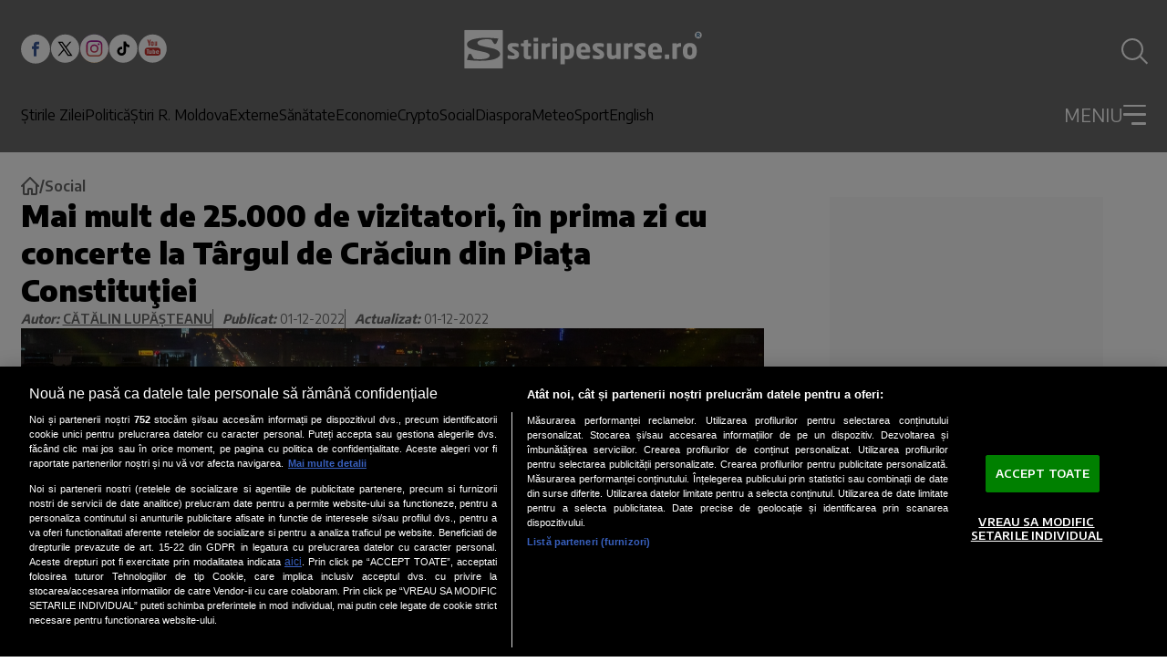

--- FILE ---
content_type: text/javascript;charset=utf-8
request_url: https://p1cluster.cxense.com/p1.js
body_size: 99
content:
cX.library.onP1('2vd2b55k4quzz26c3xs3r6wbk4');


--- FILE ---
content_type: image/svg+xml
request_url: https://www.stiripesurse.ro/images/telegram_blue_icon.svg?v=1
body_size: 312
content:
<svg width="33" height="33" viewBox="0 0 33 33" fill="none" xmlns="http://www.w3.org/2000/svg">
<path d="M16.6899 32.235C25.5265 32.235 32.6899 25.0715 32.6899 16.235C32.6899 7.39843 25.5265 0.234985 16.6899 0.234985C7.85339 0.234985 0.689941 7.39843 0.689941 16.235C0.689941 25.0715 7.85339 32.235 16.6899 32.235Z" fill="#B4DBE4"/>
<path d="M16.6899 32.235C25.5265 32.235 32.6899 25.0715 32.6899 16.235C32.6899 7.39843 25.5265 0.234985 16.6899 0.234985C7.85339 0.234985 0.689941 7.39843 0.689941 16.235C0.689941 25.0715 7.85339 32.235 16.6899 32.235Z" fill="url(#paint0_linear_438_406)"/>
<path d="M8.01138 15.8883L23.438 9.94032C24.154 9.68165 24.7794 10.115 24.5474 11.1977L24.5487 11.1963L21.922 23.571C21.7274 24.4483 21.206 24.6617 20.4767 24.2483L16.4767 21.3003L14.5474 23.159C14.334 23.3723 14.154 23.5523 13.7407 23.5523L14.0247 19.4817L21.438 12.7843C21.7607 12.5003 21.366 12.3403 20.9407 12.623L11.7794 18.391L7.83005 17.159C6.97271 16.887 6.95405 16.3017 8.01138 15.8883Z" fill="white"/>
<defs>
<linearGradient id="paint0_linear_438_406" x1="3.46732" y1="32.235" x2="29.923" y2="32.0235" gradientUnits="userSpaceOnUse">
<stop stop-color="#27A4C3"/>
<stop offset="1" stop-color="#214FDA"/>
</linearGradient>
</defs>
</svg>


--- FILE ---
content_type: text/javascript;charset=utf-8
request_url: https://id.cxense.com/public/user/id?json=%7B%22identities%22%3A%5B%7B%22type%22%3A%22ckp%22%2C%22id%22%3A%22mkehbyu6gvp2lptd%22%7D%2C%7B%22type%22%3A%22lst%22%2C%22id%22%3A%222vd2b55k4quzz26c3xs3r6wbk4%22%7D%2C%7B%22type%22%3A%22cst%22%2C%22id%22%3A%222vd2b55k4quzz26c3xs3r6wbk4%22%7D%5D%7D&callback=cXJsonpCB1
body_size: 188
content:
/**/
cXJsonpCB1({"httpStatus":200,"response":{"userId":"cx:1eyxdk0g7ttzh2wxyvfi64amjv:1az71qdfnfjkv","newUser":true}})